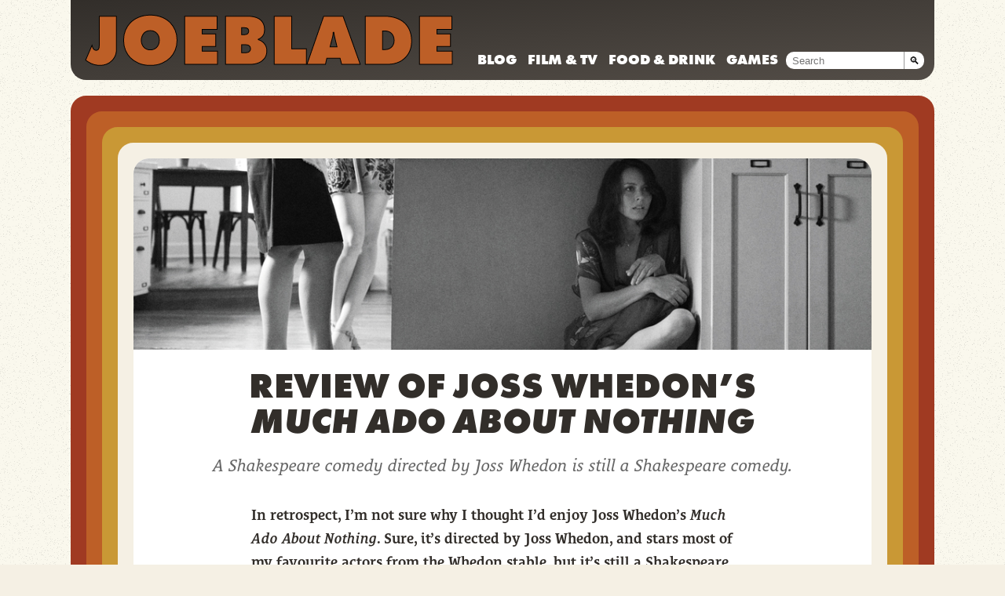

--- FILE ---
content_type: text/html; charset=UTF-8
request_url: http://joeblade.com/2013/06/16/review-of-joss-whedons-much-ado-about-nothing/
body_size: 3131
content:

<!DOCTYPE html>
<html>
<head>
	<meta http-equiv="Content-Type" content="text/html; charset=UTF-8" />
    <meta name="viewport" content="width=device-width">
    <link rel="stylesheet" href="/assets/css/root.css" />
	<script src="http://use.typekit.com/gxv5xdv.js"></script>
	<script>try{Typekit.load();}catch(e){}</script>
	
	<!--[if IE]>
		<script src="http://html5shiv.googlecode.com/svn/trunk/html5.js"></script>
	<![endif]-->
	
	<meta name="verify-v1" content="zK/WLjSo5Z1jafG7a+/iLSItQUWhR2cJjyyOPASTGa8=" />
	<meta name="msvalidate.01" content="658018A43195F9E32EFACCAD9E59B550" />
	<title>Review of Joss Whedon&#8217;s Much Ado About&nbsp;Nothing</title>
	<link rel="alternate" type="application/rss+xml" title="joeblade.com RSS Feed" href="http://joeblade.com/feed/" />
	<link rel="shortcut icon" href="/favicon.gif" type="image/x-icon" />
				<meta name="twitter:card" content="summary" />
		<meta name="twitter:site" content="@paul_haine" />
		<meta name="twitter:title" content="Review of Joss Whedon&#8217;s <cite>Much Ado About&nbsp;Nothing</cite>" />
		<meta name="twitter:description" content="In retrospect, I&#8217;m not sure why I thought I&#8217;d enjoy Joss Whedon&#8217;s Much Ado About Nothing. Sure, it&#8217;s directed by Joss Whedon, and stars most of my favourite actors from the Whedon stable, but it&#8217;s still a Shakespeare comedy with all the comic sophistication of an episode of Miranda. For a while it&#8217;s fun; all [&hellip;]" />
		<meta name="twitter:url" content="http://joeblade.com/2013/06/16/review-of-joss-whedons-much-ado-about-nothing/" />
					<meta name="twitter:image" content="http://joeblade.com/images/postimages/boss/much-ado.jpg" />
				
</head>

<body class="content film-tv"

>
    <header id="masthead">
		<h1><a href="/">Joeblade</a></h1>
		<nav class="fu">
            <ul>
                <li><a href="/category/blog">Blog</a></li>
                <li><a href="/category/film-tv">Film &amp; TV</a></li>
                <li><a href="/category/food-drink">Food &amp; drink</a></li>
                <li><a href="/category/games">Games</a></li>
            </ul>
            <form action="/" method="get">
                <input type="search" name="s" placeholder="Search">
                <button type="submit">🔍</button>
            </form>
        </nav>
	</header>
	<div id="container" class="border">
        <div id="outer" class="border">
	        <div id="middle" class="border">
		        <div id="inner" class="border">
					<main id="main">
						<article>
<header><div class="content-image-container"><img src='/images/postimages/boss/much-ado.jpg' alt='' /></div><h1>Review of Joss Whedon&#8217;s <cite>Much Ado About&nbsp;Nothing</cite></h1></header>

	<aside>A Shakespeare comedy directed by Joss Whedon is still a Shakespeare comedy.</aside>

<main class="post">
						<p>In retrospect, I&#8217;m not sure why I thought I&#8217;d enjoy Joss Whedon&#8217;s <cite>Much Ado About Nothing</cite>. Sure, it&#8217;s directed by Joss Whedon, and stars most of my favourite actors from the Whedon stable, but it&#8217;s still a Shakespeare comedy with all the comic sophistication of an episode of <cite>Miranda</cite>.</p>
<p><span id="more-2867"></span>For a while it&#8217;s fun; all these actors from <cite>Angel</cite>, <cite>Dollhouse</cite> and <cite>Firefly</cite> that we haven&#8217;t seen for a while, all on screen together in a Whedon production. What Whedon fan wouldn&#8217;t get a little giddy over that? You spend a good three to four years falling in love with Amy Acker, you&#8217;re not going to pass up the chance to see her in a feature-length film.</p>
<p>Then after about half an hour or so I realised I was bored and hadn&#8217;t laughed once. Shit, I thought, I&#8217;m watching a Shakespeare comedy! How the hell did that happen? Suddenly I was transported back to sixth-form where I&#8217;d been obliged to study this ridiculous play and it all flooded back. The mugging, the pratfalls, the forced &#8220;HA HA HA SHAKESPEARE BRILLIANT!&#8221; type of laughs coming from the audience. That tiresome Kenneth Branagh adaptation that I seem to remember being about two hours of Cambridge Footlights graduates laughing their tits off. Seriously, <a href="http://www.youtube.com/watch?v=PIACPr5XEQM">try and sit through this ten minute opening</a>. Ever see so many people laugh for so long? It&#8217;s pretty chilling.</p>
<p>So, what to say about Joss Whedon&#8217;s adaptation? I&#8217;m sure it&#8217;s fine. Everyone plays their roles competently and smoothly and there&#8217;s nothing wrong with any of it. If you&#8217;re a fan of Shakespeare comedies, I imagine you&#8217;ll be well-served here, but then, you&#8217;ll probably laugh at anything, right?</p>
<p>I&#8217;m not actually complaining; I&#8217;m sure that Whedon found the filming experience to be cathartic and refreshing after <cite>The Avengers</cite> and I don&#8217;t begrudge him for it. I&#8217;m sure he needed the break and, God knows, he must find it hard to relax in that beautiful, spacious Santa Monica home with its stunning views and expansive swimming pool. I was left wishing that he&#8217;d recharged his batteries by filming something he&#8217;d written, though.</p>
<p>At least subsequent sixth-form generations won&#8217;t have to watch the Branagh adaptation in class any more, so, you know, there&#8217;s that.</p>
</main><footer>
					<div id="byline"><p>By Paul Haine, <time datetime="2013-06-16">16 June, 2013</time> in <span class="article-category"><a href="http://joeblade.com/category/film-tv/">Film &amp; TV</a></span></p></div><div class='yarpp yarpp-related yarpp-related-website yarpp-template-yarpp-template-list'>
<!-- YARPP List -->
<h3>Related posts:</h3><ol>
<li><a href="http://joeblade.com/2012/04/16/review-of-the-cabin-in-the-woods/" rel="bookmark" title="Review of The Cabin in the Woods">Review of The Cabin in the Woods</a></li>
<li><a href="http://joeblade.com/2012/05/17/review-of-joss-whedons-the-avengers/" rel="bookmark" title="Review of Joss Whedon&#8217;s The Avengers">Review of Joss Whedon&#8217;s The Avengers</a></li>
<li><a href="http://joeblade.com/2013/09/28/first-impressions-of-agents-of-s-h-i-e-l-d/" rel="bookmark" title="First impressions of &lt;cite&gt;Agents of S.H.I.E.L.D.&lt;/cite&gt;">First impressions of <cite>Agents of S.H.I.E.L.D.</cite></a></li>
<li><a href="http://joeblade.com/2012/02/19/review-of-josh-tranks-chronicle/" rel="bookmark" title="Review of Josh Trank&#8217;s Chronicle">Review of Josh Trank&#8217;s Chronicle</a></li>
<li><a href="http://joeblade.com/2005/10/16/serenity/" rel="bookmark" title="Serenity">Serenity</a></li>
</ol>
</div>
<div class="tags"><ul><li><a href="/tag/alexis-denisof">Alexis Denisof</a></li><li><a href="/tag/amy-acker">Amy Acker</a></li><li><a href="/tag/clark-gregg">Clark Gregg</a></li><li><a href="/tag/fran-kranz">Fran Kranz</a></li><li><a href="/tag/joss-whedon">Joss Whedon</a></li><li><a href="/tag/much-ado-about-nothing">Much Ado About Nothing</a></li><li><a href="/tag/nathan-fillion">Nathan Fillion</a></li><li><a href="/tag/reed-diamond">Reed Diamond</a></li><li><a href="/tag/sean-maher">Sean Maher</a></li><li><a href="/tag/tom-lenk">Tom Lenk</a></li></ul></div>					</footer></article>					</main>
		    		<footer class="fu" id="footer">
		    			<h4>About Paul Haine</h4>
		    			<p>An unassuming misanthrope who enjoys films and breakfasts. Currently in London working as a web developer. Can be found frequently on <a href="http://twitter.com/paul_haine">Twitter</a> and <a href="https://letterboxd.com/paulhaine/">Letterboxd</a></p>
		    		</footer>
		    	</div>
		    	</div>
	    	</div>
    	</div>
</body>
</html>


--- FILE ---
content_type: text/css
request_url: http://joeblade.com/assets/css/root.css
body_size: 3094
content:
@charset "UTF-8";
* {
  margin: 0;
  padding: 0; }

p,
li {
  font-size: 14px;
  line-height: 1.7;
  color: #322e2a;
  list-style-type: none; }

h1, h2, h4, h5, h6 {
  text-transform: uppercase; }

body {
  background-color: #f5f0e4; }

section {
  display: block; }

main {
  display: block;
  background-color: white;
  position: relative; }

li {
  margin-bottom: 10px; }

a {
  color: #00679b;
  text-decoration: none;
  transition: color 0.2s ease-out; }
  a:hover {
    color: #322e2a;
    transition: color 0.2s ease-out; }

#container {
  max-width: 1060px; }

header#masthead {
  color: #bd5f27;
  margin-bottom: 0;
  position: relative;
  padding: 5px 0 0 0;
  background-image: linear-gradient(to bottom right, #322e2a, #534d47);
  padding-left: 10px;
  padding-bottom: 10px; }
  header#masthead h1 {
    line-height: 1;
    text-transform: uppercase;
    font-size: 55px;
    -webkit-text-stroke: 1px black; }
    header#masthead h1 a {
      -webkit-text-stroke: 1px black;
      color: #bd5f27;
      transition: color 0.2s ease-out; }
      header#masthead h1 a:hover {
        color: white;
        transition: color 0.2s ease-out; }

@media screen and (min-width: 780px) {
  header#masthead {
    max-width: 1080px;
    padding-left: 20px;
    padding-bottom: 5px;
    margin-left: auto;
    margin-right: auto;
    border-bottom-left-radius: 20px;
    border-bottom-right-radius: 20px;
    margin-bottom: 20px; }
    header#masthead h1 {
      font-size: 92px; } }
nav {
  padding-bottom: 10px;
  padding-top: 10px;
  overflow: hidden; }
  nav input {
    width: 200px;
    font-size: 16px;
    border-radius: 10px 0 0 10px;
    border-width: 0;
    float: left;
    height: 22px;
    padding: 1px 5px 1px 8px;
    -webkit-appearance: none; }
    nav input:focus {
      outline: 0; }
  nav button {
    background-color: white;
    border-width: 0;
    float: left;
    border-top-right-radius: 10px;
    border-bottom-right-radius: 10px;
    height: 22px;
    padding: 6px 6px 0 3px;
    line-height: 0;
    border-left: 1px solid #999; }
  nav ul {
    display: none; }

@media screen and (min-width: 780px) {
  nav {
    padding-bottom: 0;
    padding-top: 0;
    position: absolute;
    bottom: 11px;
    right: 3px;
    display: block; }
    nav form {
      float: right;
      position: relative;
      top: 5px;
      padding-left: 5px; }
      nav form input {
        font-size: 13px;
        height: 22px;
        width: 150px; }
      nav form button {
        margin-right: 10px;
        padding: 4px 6px 2px 6px; }
    nav ul {
      display: inline; }
    nav li {
      display: inline-block;
      margin-bottom: 0; }
      nav li a {
        color: white;
        text-decoration: none;
        display: block;
        font-size: 18px;
        padding: 0px 5px;
        text-transform: uppercase; }
        nav li a:hover {
          color: #bd5f27; } }
#hero-list li {
  margin-bottom: 0; }
#hero-list div {
  overflow: hidden;
  background-color: #322e2a;
  background-image: linear-gradient(to bottom right, #322e2a, #534d47);
  width: 100%;
  position: relative;
  height: 100px; }
  #hero-list div a {
    border: 1px solid white;
    display: block;
    margin: 10px;
    position: absolute;
    top: 0;
    bottom: 0;
    right: 0;
    left: 0;
    background-color: rgba(0, 0, 0, 0.1);
    transition: background-color 0.2s ease-out; }
    #hero-list div a:hover {
      background-color: rgba(0, 0, 0, 0.5);
      transition: background-color 0.2s ease-out; }
  #hero-list div.has-boss {
    background-size: cover;
    background-position: 0 0;
    background-repeat: no-repeat; }
  #hero-list div h2 {
    left: 50%;
    top: 50%;
    transform: translate(-50%, -50%);
    position: absolute;
    line-height: 1.25;
    color: white;
    text-shadow: 1px 1px 1px #000;
    margin: 0;
    width: 80%;
    font-size: 16px;
    text-align: center; }
#hero-list p {
  background-color: white;
  padding: 10px 20px 50px 20px; }

@media screen and (min-width: 780px) {
  #hero-list {
    flex: 1 1 60%;
    order: 1;
    max-width: 640px;
    border-right: 1px solid #f5f0e4;
    box-sizing: border-box;
    padding-right: 10px; }
    #hero-list li:first-child div, #hero-list li:first-child a {
      border-top-left-radius: 20px; }
    #hero-list div {
      height: 0;
      padding-bottom: 23%; }
      #hero-list div.has-boss {
        background-size: contain;
        padding-bottom: 26%; }
      #hero-list div h2 {
        width: 70%;
        font-weight: 800;
        font-size: 23px; }
    #hero-list p {
      padding: 20px 20px 50px 20px; } }
.braces {
  margin: 10px 20px  20px; }
  .braces header {
    color: #bd5f27;
    margin-bottom: 0;
    position: relative;
    padding: 5px 0 0 0; }
    .braces header h3 {
      line-height: 1;
      text-transform: uppercase;
      font-size: 40px;
      -webkit-text-stroke: 1px black; }
  .braces .belt {
    clear: both;
    overflow: hidden;
    border-bottom: 10px solid transparent; }
    .braces .belt h4 {
      padding: 0 0 5px 0;
      margin: 0;
      text-align: left;
      font-size: 20px; }
      .braces .belt h4 a:hover {
        color: #333; }
        .braces .belt h4 a:hover:after {
          content: ' →';
          position: absolute; }
    .braces .belt ol li {
      margin-bottom: 30px;
      line-height: 1.15; }
      .braces .belt ol li a {
        display: block;
        max-width: 100%; }
        .braces .belt ol li a:hover {
          color: #333; }
      .braces .belt ol li p {
        display: inline;
        line-height: 1.6; }
      .braces .belt ol li img {
        border: none;
        width: 100%; }
      .braces .belt ol li:last-child {
        border-right: none;
        padding-right: 0; }
      .braces .belt ol li h3 {
        font-size: 18px;
        display: inline;
        line-height: 1.2; }

@media screen and (min-width: 780px) {
  .braces {
    margin: 0;
    flex: 0 0 100%;
    order: 3; }
    .braces header {
      padding-left: 10px;
      height: 80px; }
      .braces header h3 {
        font-size: 60px; }
    .braces .belt {
      padding: 10px 10px 0 10px; }
      .braces .belt ol {
        display: table; }
        .braces .belt ol li {
          margin-bottom: 0;
          vertical-align: top;
          font-family: helvetica, sans-serif;
          display: table-cell;
          max-width: 300px;
          padding-right: 10px; }
          .braces .belt ol li h3 {
            font-size: 14px;
            text-transform: uppercase; }
          .braces .belt ol li p {
            font-size: 13px; } }
#in-brief {
  margin: 10px 20px;
  margin-bottom: 0; }
  #in-brief header {
    color: #bd5f27;
    margin-bottom: 0;
    position: relative;
    padding: 5px 0 0 0; }
    #in-brief header h3 {
      line-height: 1;
      text-transform: uppercase;
      font-size: 40px;
      -webkit-text-stroke: 1px black; }
  #in-brief ol li {
    display: inline;
    font-size: 14px; }
    #in-brief ol li a {
      font-weight: bold; }
    #in-brief ol li:not(:last-child):after {
      content: "•";
      padding-left: 0.2em;
      padding-right: 0.2em; }

@media screen and (min-width: 780px) {
  #in-brief {
    margin: 10px;
    flex: 1 1 10%;
    order: 2; }
    #in-brief header {
      display: none; }
    #in-brief ol {
      background: url("/images/lined-paper.jpg");
      background-position: 0 0;
      margin-bottom: 10px;
      border: 1px solid #e8e8e8;
      box-shadow: 1px 1px 5px 0px rgba(0, 0, 0, 0.2);
      border-radius: 3px; }
      #in-brief ol cite {
        font-style: normal;
        font-weight: bold; }
      #in-brief ol li {
        display: block;
        padding: 10px 10px 0 10px;
        margin-bottom: 10px; }
        #in-brief ol li:after {
          display: none; }
      #in-brief ol:nth-child(even) {
        transform: rotate(-0.9deg);
        position: relative;
        right: -25px;
        top: -35px; }
      #in-brief ol:nth-child(odd) {
        transform: rotate(0.9deg);
        position: relative;
        top: -50px; }
      #in-brief ol:nth-child(3n) {
        right: -15px; } }
.content-image-container img {
  width: 100%;
  height: auto; }

.yarpp-related-none {
  display: none; }

.content article iframe {
  width: 100%; }
.content article aside {
  background-color: white;
  text-align: center;
  padding: 0 20px 30px 20px;
  color: #666;
  font-size: 16px;
  line-height: 1.25;
  font-style: italic; }
.content article h1 {
  text-align: center;
  color: #322e2a;
  font-size: 30px;
  line-height: 1;
  padding: 20px 10px; }
.content article footer {
  padding: 20px 0 100px 0;
  margin: 0 20px;
  background-color: white; }
  .content article footer #byline {
    border-top: 1px solid #f5f0e4;
    padding: 20px 0;
    font-family: helvetica, sans-serif; }
    .content article footer #byline p {
      font-size: 13px; }
.content .post {
  margin: 0 20px; }
  .content .post blockquote {
    padding: 0 20px; }
  .content .post p {
    padding: 5px 0 10px 0; }
  .content .post img {
    width: 100%; }
  .content .post h3, .content .post h4, .content .post h5 {
    font-size: 25px;
    line-height: 1.25;
    text-transform: uppercase; }
  .content .post figure,
  .content .post .trail-picture {
    width: 120px;
    float: left;
    margin-right: 10px;
    margin-top: 5px;
    padding-bottom: 10px; }
  .content .post figcaption {
    font-size: 13px; }
  .content .post hr {
    margin: 20px 0;
    border: 0;
    height: 1px;
    background: #322e2a; }

@media screen and (min-width: 780px) {
  .content-image-container img {
    border-top-left-radius: 20px;
    border-top-right-radius: 20px; }

  .content article h1 {
    font-size: 45px;
    padding-left: 75px;
    padding-right: 75px; }
  .content article footer {
    margin: 0 auto;
    max-width: 640px; }
  .content article aside {
    font-size: 22px; }
  .content .post {
    margin: 0 auto;
    max-width: 640px;
    padding-bottom: 20px; }
    .content .post h3, .content .post h4, .content .post h5 {
      margin: 15px 0 0 0; }
    .content .post p:nth-of-type(1) {
      font-size: 18px;
      font-weight: bold; }
    .content .post blockquote p:nth-of-type(1),
    .content .post li p:nth-of-type(1) {
      font-weight: normal;
      font-size: 16px; }
    .content .post figure,
    .content .post .trail-picture {
      width: 220px;
      margin-right: 20px; } }
.pagination {
  text-align: center;
  padding-left: 10px;
  font-size: 13px !important;
  font-family: "Helvetica Neue", helvetica, arial;
  padding-bottom: 20px; }

#footer {
  background-color: #322e2a;
  background-image: linear-gradient(to bottom right, #322e2a, #534d47);
  padding: 20px;
  color: white;
  font-weight: bold;
  text-transform: uppercase;
  font-size: 18px;
  position: relative;
  clear: both;
  border-top: 20px solid white; }
  #footer h4 {
    font-size: 25px;
    text-shadow: 1px 1px 1px #000;
    text-align: left; }
  #footer a {
    color: #bd5f27; }
    #footer a:hover {
      color: white; }
  #footer p {
    color: white;
    max-width: 540px;
    margin-bottom: 10px;
    line-height: 1.2;
    font-size: 16px;
    text-align: left;
    -webkit-hyphens: none;
    padding-left: 85px;
    text-shadow: 1px 1px 1px #000; }
    #footer p:before {
      background: url("/images/dopple.gif") top left no-repeat;
      background-size: 75px 75px;
      position: absolute;
      content: '';
      display: block;
      width: 75px;
      height: 75px;
      left: 20px;
      margin-top: 5px; }

@media screen and (min-width: 780px) {
  #footer {
    border-bottom-left-radius: 20px;
    border-bottom-right-radius: 20px; }
    #footer p {
      font-size: 20px; } }
.tags {
  font-size: 13px;
  font-family: "Helvetica Neue", helvetica, arial;
  margin-top: 10px;
  clear: both; }
  .tags ul:before {
    content: 'See also: '; }
  .tags ul li {
    display: inline;
    font-size: 13px; }
    .tags ul li:not(:last-child):after {
      content: ', '; }

#related {
  border-top: 1px solid #f5f0e4;
  padding-top: 20px; }
  #related li {
    clear: left;
    overflow: hidden;
    margin-bottom: 20px; }
  #related h4 {
    text-align: left;
    font-size: 22px;
    line-height: 1.25; }
  #related img {
    display: none; }

@media screen and (min-width: 780px) {
  #related img {
    display: block;
    width: 140px;
    height: 140px;
    float: left;
    margin-right: 10px;
    padding-top: 3px; } }
.footnotes {
  border-top: 1px dotted #f5f0e4;
  margin-top: 10px;
  padding-top: 10px; }
  .footnotes p {
    font-size: 14px !important;
    font-weight: normal !important; }

.fn-link {
  vertical-align: super;
  font-weight: bold;
  background-color: #666;
  border-radius: 3px;
  color: white;
  padding: 1px 4px;
  font-family: helvetica;
  font-size: 75%;
  margin-left: 2px; }
  .fn-link:hover {
    color: white;
    text-decoration: none;
    background-color: black; }

@media screen and (min-width: 780px) {
  .border {
    border-style: solid;
    border-width: 20px;
    border-radius: 20px; }

  #outer {
    border-color: #bd5f27;
    background-color: #bd5f27; }
    #outer #middle {
      border-color: #c99835;
      background-color: #c99835; }
      #outer #middle #inner {
        border-color: #f5f0e4;
        background-color: #f5f0e4; } }
@media screen and (min-width: 780px) {
  body {
    background-image: url("/images/noise.png"); }
    body:after {
      display: block;
      max-width: 1100px;
      margin: 0 auto;
      height: 40px;
      background-image: linear-gradient(to bottom right, #322e2a, #534d47);
      border-top-left-radius: 20px;
      border-top-right-radius: 20px;
      content: ''; }

  p, li {
    font-size: 16px; }

  #container {
    border-color: #a03a22;
    background-color: #a03a22;
    margin: 0 auto 50px auto;
    position: relative; }

  #main {
    border-top-left-radius: 20px;
    border-top-right-radius: 20px; }

  .front #main {
    display: flex;
    flex-direction: row;
    flex-wrap: wrap; } }

/*# sourceMappingURL=root.css.map */
